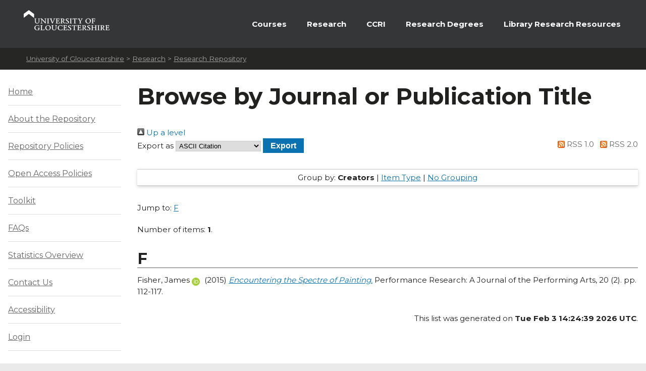

--- FILE ---
content_type: text/css
request_url: https://eprints.glos.ac.uk/style/WelcomePage_screen.css
body_size: 1657
content:
/***** WelcomePage1 page layout *****/

#uogWelcomePage1Wrapper {border:0px solid #cc0000; margin:0px 0px 0px 0px; width:820px;}
	#uogWelcomePage1LeftColumn {float:left; width:180px;}
	#uogWelcomePage1MainImage {margin:0px;}
		#uogWelcomePage1MainImage IMG {margin:0px 0px 12px 0px;}
	#uogWelcomePage1MainColumn {border:0px solid #999999; float:right; width:620px;}


/***** WelcomePage2 page layout *****/

#uogWelcomePage2Wrapper {margin:0px 0px 0px 0px;width: 100%;}
	#uogWelcomePage2LeftColumn {float:left;width: 20%;}
	#uogWelcomePage2MainAndRightColumnWrapper {float:right;width: 80%; box-sizing: border-box; padding: 1rem;}
		#uogWelcomePage2MainImage {margin:0px;}
			#uogWelcomePage2MainImage IMG {margin:0px 0px 12px 0px;}
		#uogWelcomePage2MainColumn {float:left; width:420px;}
		#uogWelcomePage2RightColumn {float:right; width:180px;}

/***** WelcomePage2 responsive styles *****/
@media(max-width: 1125px) {
	#uogWelcomePage2LeftColumn, #uogWelcomePage2MainAndRightColumnWrapper {
		width: 100%;
	}
}

/***** Boxout (search) styles *****/
.boxout9Columns {
	width: calc(100% - 2em) !important;
	max-width: 100%!important;
	margin: 0 !important;
	margin-top: 1.5rem !important;
	background-color: #F1F2F3;
	box-shadow: 0 15px 8px -8px rgba(0,0,0,.2);
	padding: 2rem !important;
	box-sizing: border-box;
	position: relative !important;
}
@media(max-width: 1125px) {
	.boxout9Columns {
		margin-bottom: 2rem !important;
	}
}
.boxoutTop { display: none; }
#searchrepository #searchrep {
	height: 1.5rem;
	border-radius: 5px;
	border: 1px solid #A5A2A2;
	padding: .5rem .5rem;
	font-size: 1.25rem;
	width: 50%;
	margin-bottom: .5rem;
}
#searchrepository #searchrepo {
	background-color: #0b72b1 !important;
	border-radius: 0;
	box-sizing: border-box;
	color: #fff;
	font-size: 1.05em;
	font-weight: 700;
	line-height: 1.5em;
	margin: 0;
	top: -.175rem;
	left: .5rem;
	padding: 10px 25px;
	position: relative;
	text-decoration: none;
	transition: background-color .1s linear;
	width: auto;
	cursor: pointer;
}
#searchrepository #searchrepo:hover {
	background-color: #488ecb;
}
#publicationBrowseOptions .advancedSearch {
	position: absolute;
	top: 1rem;
	right: 1rem;
}
#slideshow {
	margin-top: 5rem !important;
}
div[align="center"] { text-align: left;}
h2[style="margin-top:32px"] {margin: 5rem 0 2.5rem 0 !important;}

@media(max-width: 1125px) {
	#searchrepository #searchrep {
		width: 75%;
	}
	#slideshow {
		margin: 0 !important;
		max-width: 100% !important;
		width: 100% !important
	}
	#slideshow .slide {
		max-width: 90% !important;
		width: 90% !important
	}
	#slideshow .slide a:first-child img {
		max-width: 100% !important;
	}
	#slideshow #slideshow_idx {
		margin-top: 2rem;
	}
}

@media(max-width: 450px) {
	#slideshow .slide {
		max-width: 70% !important;
		width: 70% !important
	}
	#slideshow #slideshow_idx {
		margin-top: 0;
	}
	#searchrepository #searchrep {
		width: 95%;
	}
}

/***** WelcomePage3 page layout *****/

#uogWelcomePage3Wrapper {margin:0px 0px 0px 0px; width:820px;}
	#uogWelcomePage3LeftColumn {float:left; width:180px;}
	#uogWelcomePage3MainColumn {float:right; width:620px;}


/***** WelcomePageNewsArticles page layout *****/

#uogWelcomePageNewsArticlesWrapper {margin:0px 0px 0px 0px; width:820px;}
	#uogWelcomePageNewsArticlesLeftColumn {float:left; width:180px;}
	#uogWelcomePageNewsArticlesMainColumn {float:right; width:620px;}
	#uogWelcomePageNewsArticlesMainColumnWebPart {margin-top:12px;}


/***** WelcomePageCustom page layout *****/

#uogWelcomePageCustomWrapper {margin:0px 0px 0px 0px; width:820px;}
	#uogWelcomePageCustomMainColumn {float:left; width:620px;}
	#uogWelcomePageCustomRightColumn {float:right; width:180px;}


/***** General HtmlArea and Web Part containers *****/

DIV.uogWelcomePageMainColumnHtmlArea {margin:0px 0px 6px 0px; padding:0px;}
DIV.uogWelcomePageMainColumnWebPart {margin:0px; padding:0px;}

DIV.uogWelcomePageLeftColumnHtmlArea {font-size:0.88em; line-height:160%; margin:12px 0px 6px 0px; padding:0px;}
DIV.uogWelcomePageLeftColumnWebPart {font-size:0.88em; line-height:160%; margin:0px; padding:0px;}

DIV.uogWelcomePageRightColumnHtmlArea {font-size:0.88em; line-height:160%; margin:0px 0px 6px 0px; padding:0px;}
DIV.uogWelcomePageRightColumnWebPart {font-size:0.88em; line-height:160%; margin:0px; padding:0px;}



/********** Support previous styles. DO NOT DELETE the styles below until all instances have gone from welcome pages. **********/


/***** WelcomePage editor styles *****/

/* Right column */

H2.uog-rteRightCustom-H2-Rule-Above {border:0px solid #cccccc; border-top-width:1px; padding-top:0.6em;}

/* Left column */

H2.uog-rteLeftCustom-H2-Rule-Above {border:0px solid #cccccc; border-top-width:1px; padding-top:0.6em;}


/***** Predefined table formats *****/

.uog-rteMainTable-1 {border:0px solid #cccccc; font-size:0.9em; line-height:1.3em; margin:12px 0px 12px 0px;}
	.uog-rteMainTable-1 TR {vertical-align:top;}
	.uog-rteMainTable-1 TD {border:1px solid #cccccc; padding:0.3em 0.5em 0.4em 0.5em;}

.uog-rteMainTable-2 {border:1px solid #cccccc; font-size:0.9em; line-height:1.3em; margin:12px 0px 12px 0px;}
	.uog-rteMainTable-2 TR {vertical-align:top;}
	.uog-rteMainTable-2 TD {border:0px solid #cccccc; padding:0.3em 0.5em 0.4em 0.5em;}
.uog-rteMainTableHeaderRow-2 {background:#f1f1f1; font-weight:700;}
.uog-rteMainTableOddRow-2 {background:#ffffff;}
.uog-rteMainTableEvenRow-2 {background:#f1f1f1;}
.ep_summary_content table, .ep_search_fields, .ep_search_fields input, .ep_search_fields select {
	width: 100% ;
	table-layout: fixed;
}
.ep_search_fields input[type="checkbox"] {
	width: auto;
}
.ep_summary_content table td, .ep_summary_content_main a {
	word-wrap: break-word;
}
input[type="submit"] {
	-webkit-appearance: none !important;
	-moz-appearance: none !important;
	appearance: none !important;
}

/***** UoG Custom Styles *****/
#uogWelcomePage2MainAndRightColumnWrapper > form > div p {
	text-align: left !important;
}
#uogWelcomePage2MainAndRightColumnWrapper > form > div table {
	margin: 1.5rem 0 !important;
}
#uogWelcomePage2MainAndRightColumnWrapper > form > div > table > tbody > tr:nth-child(2) > td:nth-child(3) > input {
	margin-left: 1rem !important;
}
